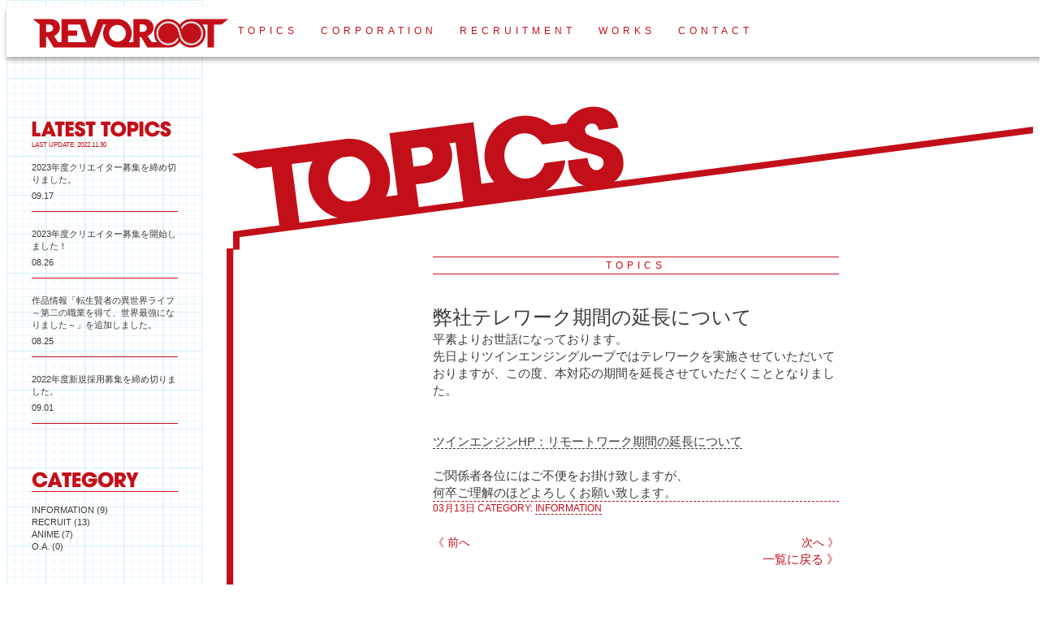

--- FILE ---
content_type: text/html; charset=UTF-8
request_url: http://revoroot.co.jp/topics/%E5%BC%8A%E7%A4%BE%E3%83%86%E3%83%AC%E3%83%AF%E3%83%BC%E3%82%AF%E6%9C%9F%E9%96%93%E3%81%AE%E5%BB%B6%E9%95%B7%E3%81%AB%E3%81%A4%E3%81%84%E3%81%A6/
body_size: 4332
content:
<!doctype html>
<!--[if lt IE 7]>      <html class="no-js lt-ie9 lt-ie8 lt-ie7" lang=""> <![endif]-->
<!--[if IE 7]>         <html class="no-js lt-ie9 lt-ie8" lang=""> <![endif]-->
<!--[if IE 8]>         <html class="no-js lt-ie9" lang=""> <![endif]-->
<!--[if gt IE 8]><!--> <html class="no-js" lang="ja"> <!--<![endif]-->
    <head>
	<meta charset="utf-8">
	<meta http-equiv="X-UA-Compatible" content="IE=edge,chrome=1">
	<title>弊社テレワーク期間の延長について | REVOROOT</title>
    <meta name="description" content="">
    <meta name="viewport" content="width=device-width, initial-scale=1">
    <link rel="shortcut icon" href="http://revoroot.co.jp/wp/wp-content/themes/revoroot/favicon.ico">
    <link rel="apple-touch-icon-precomposed" href="http://revoroot.co.jp/wp/wp-content/themes/revoroot/favicon.png">

    <!--[if lte IE 8]>
        <link rel="stylesheet" href="http://yui.yahooapis.com/combo?pure/0.6.0/base-min.css&pure/0.6.0/grids-min.css&pure/0.6.0/grids-responsive-old-ie-min.css">
    <![endif]-->
    <!--[if gt IE 8]><!-->
        <link rel="stylesheet" href="http://yui.yahooapis.com/combo?pure/0.6.0/base-min.css&pure/0.6.0/grids-min.css&pure/0.6.0/grids-responsive-min.css">
    <!--<![endif]-->

            <link rel="stylesheet" href="http://revoroot.co.jp/wp/wp-content/themes/revoroot/style.css">
    
	<script src="http://revoroot.co.jp/wp/wp-content/themes/revoroot/js/vendor/modernizr-2.8.3-respond-1.4.2.min.js"></script>

<!-- All in One SEO Pack 2.3.12.5 by Michael Torbert of Semper Fi Web Design[424,460] -->
<meta name="description"  content="平素よりお世話になっております。 先日よりツインエンジングループではテレワークを実施させていただいて おりますが、この度、本対応の期間を延長させていただくこととなりました。 ツインエンジンHP：リモートワーク期間の延長について ご関係者各位にはご不便をお掛け致しますが、 何卒ご理解のほどよろしくお" />

<link rel="canonical" href="http://revoroot.co.jp/topics/%e5%bc%8a%e7%a4%be%e3%83%86%e3%83%ac%e3%83%af%e3%83%bc%e3%82%af%e6%9c%9f%e9%96%93%e3%81%ae%e5%bb%b6%e9%95%b7%e3%81%ab%e3%81%a4%e3%81%84%e3%81%a6/" />
<!-- /all in one seo pack -->
<link rel="alternate" type="application/rss+xml" title="REVOROOT &raquo; 弊社テレワーク期間の延長について のコメントのフィード" href="http://revoroot.co.jp/topics/%e5%bc%8a%e7%a4%be%e3%83%86%e3%83%ac%e3%83%af%e3%83%bc%e3%82%af%e6%9c%9f%e9%96%93%e3%81%ae%e5%bb%b6%e9%95%b7%e3%81%ab%e3%81%a4%e3%81%84%e3%81%a6/feed/" />
<link rel='stylesheet' id='contact-form-7-css'  href='http://revoroot.co.jp/wp/wp-content/plugins/contact-form-7/includes/css/styles.css?ver=4.4.2' type='text/css' media='all' />
<link rel='stylesheet' id='contact-form-7-confirm-css'  href='http://revoroot.co.jp/wp/wp-content/plugins/contact-form-7-add-confirm/includes/css/styles.css?ver=4.6.2' type='text/css' media='all' />
<link rel='stylesheet' id='wp-pagenavi-css'  href='http://revoroot.co.jp/wp/wp-content/plugins/wp-pagenavi/pagenavi-css.css?ver=2.70' type='text/css' media='all' />
<script type='text/javascript' src='http://revoroot.co.jp/wp/wp-includes/js/jquery/jquery.js?ver=1.12.4'></script>
<script type='text/javascript' src='http://revoroot.co.jp/wp/wp-includes/js/jquery/jquery-migrate.min.js?ver=1.4.1'></script>
<link rel='https://api.w.org/' href='http://revoroot.co.jp/wp-json/' />
<link rel="EditURI" type="application/rsd+xml" title="RSD" href="http://revoroot.co.jp/wp/xmlrpc.php?rsd" />
<link rel="wlwmanifest" type="application/wlwmanifest+xml" href="http://revoroot.co.jp/wp/wp-includes/wlwmanifest.xml" /> 
<link rel='prev' title='新型コロナウィルスに対する弊社の対応について' href='http://revoroot.co.jp/topics/%e6%96%b0%e5%9e%8b%e3%82%b3%e3%83%ad%e3%83%8a%e3%82%a6%e3%82%a3%e3%83%ab%e3%82%b9%e3%81%ab%e5%af%be%e3%81%99%e3%82%8b%e5%bc%8a%e7%a4%be%e3%81%ae%e5%af%be%e5%bf%9c%e3%81%ab%e3%81%a4%e3%81%84%e3%81%a6/' />
<link rel='next' title='弊社テレワーク期間の再延長について' href='http://revoroot.co.jp/topics/%e5%bc%8a%e7%a4%be%e3%83%86%e3%83%ac%e3%83%af%e3%83%bc%e3%82%af%e6%9c%9f%e9%96%93%e3%81%ae%e5%86%8d%e5%bb%b6%e9%95%b7%e3%81%ab%e3%81%a4%e3%81%84%e3%81%a6/' />
<meta name="generator" content="WordPress 4.5.32" />
<link rel='shortlink' href='http://revoroot.co.jp/?p=306' />
<link rel="alternate" type="application/json+oembed" href="http://revoroot.co.jp/wp-json/oembed/1.0/embed?url=http%3A%2F%2Frevoroot.co.jp%2Ftopics%2F%25e5%25bc%258a%25e7%25a4%25be%25e3%2583%2586%25e3%2583%25ac%25e3%2583%25af%25e3%2583%25bc%25e3%2582%25af%25e6%259c%259f%25e9%2596%2593%25e3%2581%25ae%25e5%25bb%25b6%25e9%2595%25b7%25e3%2581%25ab%25e3%2581%25a4%25e3%2581%2584%25e3%2581%25a6%2F" />
<link rel="alternate" type="text/xml+oembed" href="http://revoroot.co.jp/wp-json/oembed/1.0/embed?url=http%3A%2F%2Frevoroot.co.jp%2Ftopics%2F%25e5%25bc%258a%25e7%25a4%25be%25e3%2583%2586%25e3%2583%25ac%25e3%2583%25af%25e3%2583%25bc%25e3%2582%25af%25e6%259c%259f%25e9%2596%2593%25e3%2581%25ae%25e5%25bb%25b6%25e9%2595%25b7%25e3%2581%25ab%25e3%2581%25a4%25e3%2581%2584%25e3%2581%25a6%2F&#038;format=xml" />

<script>
  (function(i,s,o,g,r,a,m){i['GoogleAnalyticsObject']=r;i[r]=i[r]||function(){
  (i[r].q=i[r].q||[]).push(arguments)},i[r].l=1*new Date();a=s.createElement(o),
  m=s.getElementsByTagName(o)[0];a.async=1;a.src=g;m.parentNode.insertBefore(a,m)
  })(window,document,'script','https://www.google-analytics.com/analytics.js','ga');

  ga('create', 'UA-92083704-1', 'auto');
  ga('send', 'pageview');

</script>
</head>


<body class="single single-post postid-306 single-format-standard">

        <div id="page" class="site">
            <header id="masthead" class="site-header" role="banner">
                <div class="container pure-g">
                    <div class="site-branding pure-u-1-4">
                        <h1 class="site-title"><a href="http://revoroot.co.jp"><img src="http://revoroot.co.jp/wp/wp-content/themes/revoroot/img/logo.png" alt="REVOROOT 株式会社レヴォルト" /></a></h1>
                    </div>
                    <!-- .site-branding -->

                    <nav id="site-navigation" class="main-navigation pure-u-3-4" role="navigation">
                        <button class="menu-toggle" aria-controls="primary-menu" aria-expanded="false"></button>
                        <div>
                                                            <ul id="primary-menu">
                                    <li><a href="http://revoroot.co.jp#topics">TOPICS</a></li>
                                    <li><a href="http://revoroot.co.jp#corporation">CORPORATION</a></li>
                                    <li><a href="http://revoroot.co.jp#recruitment">RECRUITMENT</a></li>
                                    <li><a href="http://revoroot.co.jp#works">WORKS</a></li>
                                    <li><a href="http://revoroot.co.jp#contact">CONTACT</a></li>
                                </ul>
                                                    </div>
                    </nav>
                    <!-- #site-navigation -->
                </div>
                <!-- .container -->
            </header>
            <!-- #masthead -->





            <div id="topics-img" class="hidden-sm"></div>
            <div id="content" class="site-content container">
                <aside id="secondary" class="widget-area" role="complementary">
                    <section id="widget-latest" class="widget widget_latest">
                        <h2 class="widget-title"><img src="http://revoroot.co.jp/wp/wp-content/themes/revoroot/img/latest_topics.png" alt="LATEST TOPICS" /></h2>
                        <div class="latest-update">LAST UPDATE: <span>2022.11.30</span></div>
                        <ul class="latest-list">
                                                        <li><a href="http://revoroot.co.jp/topics/2023%e5%b9%b4%e5%ba%a6%e6%96%b0%e8%a6%8f%e6%8e%a1%e7%94%a8%e5%8b%9f%e9%9b%86%e3%82%92%e7%b7%a0%e3%82%81%e5%88%87%e3%82%8a%e3%81%be%e3%81%97%e3%81%9f%e3%80%82/">
                                <h3 class="title">2023年度クリエイター募集を締め切りました。</h3>
                                <span class="date">09.17</span>
                                </a>
                            </li>
                                                        <li><a href="http://revoroot.co.jp/topics/2023%e5%b9%b4%e5%ba%a6%e3%82%af%e3%83%aa%e3%82%a8%e3%82%a4%e3%82%bf%e3%83%bc%e5%8b%9f%e9%9b%86%e3%82%92%e9%96%8b%e5%a7%8b%e3%81%97%e3%81%be%e3%81%97%e3%81%9f%ef%bc%81/">
                                <h3 class="title">2023年度クリエイター募集を開始しました！</h3>
                                <span class="date">08.26</span>
                                </a>
                            </li>
                                                        <li><a href="http://revoroot.co.jp/topics/%e4%bd%9c%e5%93%81%e6%83%85%e5%a0%b1%e3%80%8c%e8%bb%a2%e7%94%9f%e8%b3%a2%e8%80%85%e3%81%ae%e7%95%b0%e4%b8%96%e7%95%8c%e3%83%a9%e3%82%a4%e3%83%95%ef%bd%9e%e7%ac%ac%e4%ba%8c%e3%81%ae%e8%81%b7%e6%a5%ad/">
                                <h3 class="title">作品情報「転生賢者の異世界ライフ～第二の職業を得て、世界最強になりました～」を追加しました。</h3>
                                <span class="date">08.25</span>
                                </a>
                            </li>
                                                        <li><a href="http://revoroot.co.jp/topics/2022%e5%b9%b4%e5%ba%a6%e6%96%b0%e8%a6%8f%e6%8e%a1%e7%94%a8%e5%8b%9f%e9%9b%86%e3%82%92%e7%b7%a0%e3%82%81%e5%88%87%e3%82%8a%e3%81%be%e3%81%97%e3%81%9f%e3%80%82/">
                                <h3 class="title">2022年度新規採用募集を締め切りました。</h3>
                                <span class="date">09.01</span>
                                </a>
                            </li>
                                                    </ul>
                    </section>
                    <!-- #widget-latest -->

                    <section id="widget-category" class="widget widget_category">
                        <h2 class="widget-title"><img src="http://revoroot.co.jp/wp/wp-content/themes/revoroot/img/category.png" alt="CATEGORY" /></h2>
                        <ul>
                            	<li class="cat-item cat-item-1"><a href="http://revoroot.co.jp/category/information/" >INFORMATION</a> (9)
</li>
	<li class="cat-item cat-item-2"><a href="http://revoroot.co.jp/category/recruit/" >RECRUIT</a> (13)
</li>
	<li class="cat-item cat-item-3"><a href="http://revoroot.co.jp/category/anime/" >ANIME</a> (7)
</li>
	<li class="cat-item cat-item-4"><a href="http://revoroot.co.jp/category/oa/" >O.A.</a> (0)
</li>
                        </ul>
                    </section>
                    <!-- #widget-category -->

                </aside>
                <!-- #secondary -->

                <div id="primary" class="content-area">
                    <main id="main" class="site-main" role="main">





                                                <img src="http://revoroot.co.jp/wp/wp-content/themes/revoroot/img/topics_mobile.png" alt="TOPICS" style="width: 100%;" class="visible-sm" />
                        <section id="topics" class="page-section">
                            <div class="section-inner">
                                <div class="section-title">TOPICS</div>
                                <article class="post-306 post type-post status-publish format-standard hentry category-information">
                                                                        <h2 class="entry-title">弊社テレワーク期間の延長について</h2>
                                    <div class="entry-content">
                                        平素よりお世話になっております。<br />
先日よりツインエンジングループではテレワークを実施させていただいて<br />
おりますが、この度、本対応の期間を延長させていただくこととなりました。<br />
<br />
<br />
<a href=https://twinengine.jp/2020/03/11/60/>ツインエンジンHP：リモートワーク期間の延長について</a><br />
<br />
ご関係者各位にはご不便をお掛け致しますが、<br />
何卒ご理解のほどよろしくお願い致します。<br />                                    </div>
                                    <!-- .entry-content -->

                                    <div class="entry-meta">
                                        <span class="entry-date">03月13日</span>
                                        <span class="entry-category">CATEGORY: <a href="http://revoroot.co.jp/category/information/">INFORMATION</a></span>
                                    </div>
                                    <!-- .entry-meta -->

                                    <!--<div class="entry-thumbnail">
                                        <img src="" alt="" />
                                    </div>-->
                                    <!-- .entry-thumbnail -->
                                                                    </article>
                                <!-- .hentry -->

                                <nav class="navigation posts-navigation clearfix" role="navigation">
                                    
	<nav class="navigation post-navigation" role="navigation">
		<h2 class="screen-reader-text">投稿ナビゲーション</h2>
		<div class="nav-links"><div class="nav-previous"><a href="http://revoroot.co.jp/topics/%e6%96%b0%e5%9e%8b%e3%82%b3%e3%83%ad%e3%83%8a%e3%82%a6%e3%82%a3%e3%83%ab%e3%82%b9%e3%81%ab%e5%af%be%e3%81%99%e3%82%8b%e5%bc%8a%e7%a4%be%e3%81%ae%e5%af%be%e5%bf%9c%e3%81%ab%e3%81%a4%e3%81%84%e3%81%a6/" rel="prev">《 前へ</a></div><div class="nav-next"><a href="http://revoroot.co.jp/topics/%e5%bc%8a%e7%a4%be%e3%83%86%e3%83%ac%e3%83%af%e3%83%bc%e3%82%af%e6%9c%9f%e9%96%93%e3%81%ae%e5%86%8d%e5%bb%b6%e9%95%b7%e3%81%ab%e3%81%a4%e3%81%84%e3%81%a6/" rel="next">次へ 》</a></div></div>
	</nav>                                </nav>
                                <!-- .navigation -->
                                
                                <a href="http://revoroot.co.jp/topics/" class="more-link">一覧に戻る 》</a>

                                <div class="categories visible-sm">
                                    <h2><img src="http://revoroot.co.jp/wp/wp-content/themes/revoroot/img/category.png" alt="CATEGORY" /></h2>
                                    <ul>
                                        	<li class="cat-item cat-item-1"><a href="http://revoroot.co.jp/category/information/" >INFORMATION</a> (9)
</li>
	<li class="cat-item cat-item-2"><a href="http://revoroot.co.jp/category/recruit/" >RECRUIT</a> (13)
</li>
	<li class="cat-item cat-item-3"><a href="http://revoroot.co.jp/category/anime/" >ANIME</a> (7)
</li>
	<li class="cat-item cat-item-4"><a href="http://revoroot.co.jp/category/oa/" >O.A.</a> (0)
</li>
                                    </ul>
                                </div>
                                <!-- #widget-category -->

                            </div>
                            <!-- .section-inner -->
                        </section>
                        <!-- #topics -->



                        





                    </main>
                    <!-- #main -->
                </div>
                <!-- #primary -->
            </div>
            <!-- #content -->

			<a href="#" id="totop"><img src="http://revoroot.co.jp/wp/wp-content/themes/revoroot/img/totop.png" alt="ページトップへ戻る" /></a>

			
		</div>
		<!-- #page -->

<script type='text/javascript' src='http://revoroot.co.jp/wp/wp-content/plugins/contact-form-7/includes/js/jquery.form.min.js?ver=3.51.0-2014.06.20'></script>
<script type='text/javascript'>
/* <![CDATA[ */
var _wpcf7 = {"loaderUrl":"http:\/\/revoroot.co.jp\/wp\/wp-content\/plugins\/contact-form-7\/images\/ajax-loader.gif","recaptchaEmpty":"\u3042\u306a\u305f\u304c\u30ed\u30dc\u30c3\u30c8\u3067\u306f\u306a\u3044\u3053\u3068\u3092\u8a3c\u660e\u3057\u3066\u304f\u3060\u3055\u3044\u3002","sending":"\u9001\u4fe1\u4e2d ..."};
/* ]]> */
</script>
<script type='text/javascript' src='http://revoroot.co.jp/wp/wp-content/plugins/contact-form-7/includes/js/scripts.js?ver=4.4.2'></script>
<script type='text/javascript' src='http://revoroot.co.jp/wp/wp-content/plugins/contact-form-7-add-confirm/includes/js/scripts.js?ver=4.6.2'></script>
<script type='text/javascript' src='http://revoroot.co.jp/wp/wp-content/themes/revoroot/js/main.js?ver=4.5.32'></script>
<script type='text/javascript' src='http://revoroot.co.jp/wp/wp-content/themes/revoroot/js/navigation.js?ver=4.5.32'></script>
<script type='text/javascript' src='http://revoroot.co.jp/wp/wp-includes/js/wp-embed.min.js?ver=4.5.32'></script>
</body>
</html>

--- FILE ---
content_type: text/css
request_url: http://revoroot.co.jp/wp/wp-content/themes/revoroot/style.css
body_size: 5101
content:
/*
Theme Name: revoroot
*/

/*! HTML5 Boilerplate v5.0 | MIT License | http://h5bp.com/ */

html {
    color: #c30f19;
    font-size: 15px;
    line-height: 1.4;
    font-family: Tahoma, 'Hiragino Kaku Gothic ProN', Meiryo, sans-serif;
}

.pure-g { /* FireFox用 */
    display: flex;
    flex-flow: row wrap;
}

.pure-g [class *="pure-u"] {
    font-family: Tahoma, 'Hiragino Kaku Gothic ProN', Meiryo, sans-serif;
}

::-moz-selection {
    background: #b3d4fc;
    text-shadow: none;
}

::selection {
    background: #b3d4fc;
    text-shadow: none;
}

hr {
    display: block;
    height: 1px;
    border: 0;
    border-top: 1px solid #ccc;
    margin: 1em 0;
    padding: 0;
}

audio,
canvas,
iframe,
img,
svg,
video {
    vertical-align: middle;
}

fieldset {
    border: 0;
    margin: 0;
    padding: 0;
}

textarea {
    resize: vertical;
}

.browserupgrade {
    margin: 0.2em 0;
    background: #ccc;
    color: #000;
    padding: 0.2em 0;
}


/* ==========================================================================
   Author's custom styles
   ========================================================================== */

a {
    color: inherit;
    border-bottom: 1px dashed;
    text-decoration: none;
}

a:hover, a:focus, a:active {
    opacity: 0.7;
}

img {
    max-width: 100%;
}

.ta-center {
    text-align: center;
}

.ta-right {
    text-align: right;
}

.hidden-sm {
    display: none !important;
}

@media (min-width: 568px) {
    .visible-sm {
        display: none !important;
    }
    .hidden-sm {
        display: block !important;
    }
}

.table-style1 dl,
.table-style3 dl {
    padding: 0 0 1em 0;
    border-bottom: 1px dashed #c30f19;
}

.table-style1 dt,
.table-style3 dt {
    font-size: 22px;
    font-size: 1.46rem;
}

.table-style2 dl {
    padding: 0 0 3px 0;
    margin: 3px 0;
    border-bottom: 1px solid #c30f19;
}

.table-style3 dt {
    font-weight: bold;
}

dd {
    margin: 0;
    vertical-align: middle;
}

ul {
    margin: 0;
    padding: 0 0 0 1.5em;
}

.box1 {
    border: 1px solid #dcdcdc;
    padding: 1em;
    font-size: 10px;
    font-size: 0.666rem;
    color: #3e3a39;
    line-height: 1.6;
    margin: 1rem 0;
    height: 100px;
    overflow: scroll;
}

.section-title {
    border-width: 1px 0;
    border-style: solid;
    text-align: center;
    font-weight: normal;
    font-size: 12px;
    font-size: 0.8rem;
    padding: 2px 0;
    letter-spacing: 5px;
    margin: 0 0 3em 0;
}

.section-inner {
    width: 630px;
    max-width: 80%;
    margin: 0 auto;
    background: transparent;
}

#topics .section-inner,
#corporation .section-inner {
    width: 500px;
}

#totop {
    position: fixed;
    right: 10px;
    bottom: 10px;
    border: none;
    display: none;
    z-index: 99999;
}

/* --- Layout --- */
.site {
    position: relative;
}

.site-content {
    padding: 60px 0 0 0;
}
.home .site-content {
    padding: 0;
}

.container {
    width: 95%;
    max-width: 1280px;
    margin: 0 auto;
}

@media screen and (min-width: 568px) {
    .site-content {
        width: 1280px !important;
    }

    .content-area {
        margin-left: 270px;
    }
}

/* --- Header --- */
.site-title {
    margin: 0;
    padding: 0;
}

.site-title a {
    border: none;
}

.site-header {
    position: fixed;
    width: 100%;
    padding: 10px 0;
    background-color: #fff;
    -webkit-box-shadow: 0px 4px 5px 0px rgba(0,0,0,0.3);
    -moz-box-shadow: 0px 4px 5px 0px rgba(0,0,0,0.3);
    box-shadow: 0px 4px 5px 0px rgba(0,0,0,0.3);
    z-index: 10000;
}

@media (min-width: 768px) {
    .home .site-header {
        display: none;
    }
}

.main-navigation {
    text-align: right;
}

.main-navigation ul {
    padding: 0;
    margin: 0;
    list-style: none;
    display: none;
}

.main-navigation li {
    display: inline-block;
}

.main-navigation a {
    display: block;
    text-decoration: none;
    border: none;
    opacity: 1;
    padding: 1em;
    font-size: 12px;
    font-size: 0.8rem;
    letter-spacing: 5px;
}
.main-navigation a:after {
    content: "";
    display: block;
    height: 1px;
    width: 0;
    background: transparent;
    transition: width .3s ease, background-color .3s ease;
    border: none;
}

.main-navigation li:last-child a {
    padding-right: 0;
}

.main-navigation a.active:after,
.main-navigation a:hover:after,
.main-navigation a:active:after
/*.main-navigation a:focus:after*/ {
    width: 100%;
    background-color: #c30f19;
}

.main-navigation ul ul {
    box-shadow: 0 3px 3px rgba(0, 0, 0, 0.2);
    float: left;
    position: absolute;
    top: 1.5em;
    left: -999em;
    z-index: 99999;
}

.main-navigation ul ul ul {
    left: -999em;
    top: 0;
}

.main-navigation ul ul a {
    width: 200px;
}

.main-navigation ul ul li {

}

.main-navigation li:hover > a,
.main-navigation li.focus > a {
}

.main-navigation ul ul :hover > a,
.main-navigation ul ul .focus > a {
}

.main-navigation ul ul a:hover,
.main-navigation ul ul a.focus {
}

.main-navigation ul li:hover > ul,
.main-navigation ul li.focus > ul {
    left: auto;
}

.main-navigation ul ul li:hover > ul,
.main-navigation ul ul li.focus > ul {
    left: 100%;
}

.main-navigation .current_page_item > a,
.main-navigation .current-menu-item > a,
.main-navigation .current_page_ancestor > a,
.main-navigation .current-menu-ancestor > a {
}

/* Small menu. */
.menu-toggle,
.main-navigation.toggled ul {
    display: block;
}

.menu-toggle {
    float: right;
    margin: 5px;
    background: url(./img/menu_toggle.png) no-repeat top right;
    background-size: contain;
    width: 40px;
    height: 30px;
    border: none;
}

.main-navigation.toggled ul {
    position: absolute;
    top: 61px;
    right: 0;
    background: #fff;
    -webkit-box-shadow: inset 0px 4px 5px 0px rgba(0,0,0,0.3);
    -moz-box-shadow: inset 0px 4px 5px 0px rgba(0,0,0,0.3);
    box-shadow: inset 0px 4px 5px 0px rgba(0,0,0,0.3);
}

.main-navigation.toggled ul li {
    display: block;
    text-align: center;
    border: 1px solid #c30f19;
    border-top: none;
    padding: 0.3em 1em;
}

.site-title {
    display: none;
}

@media screen and (min-width: 980px) {
    .site-title {
        display: block;
    }
    .menu-toggle {
        display: none;
    }
    .main-navigation ul {
        display: inline-block;
    }
}


/*--- Footer ---*/
.site-footer {
    background: #c30f19;
    text-align: center;
    color: #fff;
    padding: 1em 0;
    position: absolute;
    bottom: 0;
    width: 100%;
    z-index: 10000;
}

@media (max-width: 567px) {
    .site-footer {
        font-size: 10px;
        font-size: 0.666rem;
    }
}



/* --- Home --- */
section {
    box-sizing: border-box;
}

@media (max-width: 567px) {
    section {
        margin: -2px 0 -10px 0;
    }
}

.coming-soon {
    margin: 0;
    padding: 200px 0;
    text-align: center;
}

#main-visual {
    position: relative;
    margin: 0;
    width: 100%;
    min-height: 100vh;
}

#main-svg {
    width: 100%;
    height: 100%;
    z-index: 10000;
}

#main-svg-logo,
#main-svg-text {
    display: none;
}

#main-svg-line path {
    z-index: 9990;
    stroke-dasharray: 2035.9, 2035.9;
    stroke-dashoffset: 2035.9;
    /*animation: dash 1.5s linear forwards;*/
}

/*@keyframes dash {
    to {
        stroke-dashoffset: 0;
    }
}
*/

#last-update {
    color: #3e3a39;
    text-align: center;
    padding: 0 0 250px 0;
    margin: 0;
}

@media (min-width: 568px) {
    #main-visual {
        height: 100vh;
    }

    #last-update {
        display: none;
        position: absolute;
        padding: 0;
        top: 60%;
        width: 100%;
        left: 0;
    }
}

#scroll-down {
    display: none;
    border: none;
    position: absolute;
    bottom: 0;
    left: 50%;
}

.page-section {
    padding: 10px 0 100px 0;
    margin: -2px 0 -20px 0;
}

.page-topics .page-section,
.archive .page-section,
.single-post .page-section {
    height: 100vh;
}

.archive #works.page-section {
    height: 100% !important;
}

#topics, #recruitment, #contact {
    background: url(./img/bg_line_left.png) repeat-y;
    background-size: contain;
}

#corporation, #works {
    background: url(./img/bg_line_right.png) repeat-y;
    background-size: contain;
}

.single #works {
    background: none;
}

.lang-container .en, .lang-container .ja {
    -webkit-transition: opacity 0.5s linear;
    -moz-transition: opacity 0.5s linear;
    -o-transition: opacity 0.5s linear;
    -ms-transition: opacity 0.5s linear;
    transition: opacity 0.5s linear;
}

.lang-container[lang="en"] .en,
.lang-container[lang="ja"] .ja {
    opacity: 1;
    height: auto;
}

.lang-container[lang="en"] .ja,
.lang-container[lang="ja"] .en {
    opacity: 0;
    height: 0;
    overflow: hidden;
}

.home #corporation, .home #works, .archive #works {
    background-color: #f7f7f7;
}

@media screen and (max-width: 567px) {
    #topics, #recruitment, #contact {
        background: url(./img/bg_line_left_mobile.png) repeat-y;
        background-size: contain;
    }
    #corporation, #works {
        background: url(./img/bg_line_right_mobile.png) repeat-y;
        background-size: contain;
    }

    .page-section {
        padding: 10px 0 50px 0 !important;
        height: auto !important;
    }
}

#recruitment h3 {
    font-size: 22px;
    font-size: 1.466rem;
    margin: 1rem 0;
}

#recruitment div.ttt {
    margin: 1rem 0;
}

#new-graduate {
    border-bottom: 1px dashed #c30f19;
}

#mid-career>.pure-g {
    margin: 0 -20px;
}

#mid-career .table-style2 {
    font-size: 12px;
    font-size: 0.8rem;
    padding: 0 20px 30px 20px;
    box-sizing: border-box;
}

/* --- Form --- */
.required {
    background: #c30f19;
    color: #fff;
    padding: 0.2em 0.5em;
    float: right;
}

@media (min-width: 568px) {
    .required.hidden-sm:lang(en) {
        float: left;
    }
}

.form-row {
    border-width: 1px 1px 0 1px;
    border-color: #c30f19;
    border-style: solid;
}

.field-name {
    border-color: #c30f19;
    border-style: solid;
    border-width: 0 0 1px 0;

}

@media screen and (min-width: 568px) {
    .field-name {
        border-width: 0 1px 0 0;
    }
}

.form-row .field-input,
.form-row .field-name {
    padding: 1em;
    box-sizing: border-box;
    font-size: 14px;
    font-size: 0.933rem;
}

input[type="text"],input[type="email"], textarea {
    border: 1px solid #dcdcdc;
    width: 100%;
    box-sizing: border-box;
}

textarea#message {
    height: 100px;
}

.field-half {
    display: table;
    width: 50%;
    float: left;
}

.field-half:first-of-type {
    padding-right: 1em;
    box-sizing: border-box;
}

.field-half label,
.field-half input {
    white-space: nowrap;
    display: table-cell;
}

.form-row-inner {
    display: table;
    width: 100%;
    padding: 0.3em 0;
}

.form-row-inner label {
    display: table-cell;
    width: 30%;
    padding-right: 1em;
}

.form-row-inner input {
    display: table-cell;
    width: 100%;
}

.btn-wrapper {
    text-align: right;
    margin: -25px 0 10px 0;
}

.btn-red {
    background: #c30f19;
    color: #fff;
    border: 1px solid #c30f19;
}

/* 追加 */
.btn-blk {
    background: #666666;
    color: #fff;
    border: 1px solid #666666;
}
/**/

.btn-red:hover,
.btn-red:focus,
.btn-red:active {
    background: #fff;
    color: #c30f19;
}

.btn-blk:hover,
.btn-blk:focus,
.btn-blk:active {
    background: #fff;
    color: #666666;
}

.btn-s {
    padding: 0.1em 1em;
}
.btn-full {
    display: block;
    padding: 0.8em;
    width: 100%;
}

/* 追加 */
.wpcf7-validation-errors {
    display: none !important;
}

.wpcf7-mail-sent-ok {
    border: #c30f19 solid 1px !important;
}
/**/

/* --- Widget --- */
.home .widget-area {
    display: none;
}

.widget-area {
    overflow: auto;
    -ms-overflow-style: -ms-autohiding-scrollbar;
    height: 100vh;
    padding: 140px 0 50px;
    box-sizing: border-box;
    background: url(./img/sidebar_bg.png) repeat-y;
    position: fixed;
    top: 0;
    width: 242px;
    z-index: 9999;
}

@media (max-width: 567px) {
    .widget-area {
        display: none;
    }
}

.widget {
    max-width: 180px;
    margin: 0 auto 50px auto;
}

.widget-title {
    font-weight: normal;
    font-size: 24px;
    font-size: 1.6rem;
    margin: 0;
}

.latest-update {
    font-size: 8.5px;
    font-size: 0.566rem;
    margin-bottom: 1rem;
}

.latest-list {
    list-style: none;
    padding: 0;
    margin: 0;
}

/* 編集 */
.latest-list li {
    margin-bottom: 20px;
    padding-bottom: 10px;
    border-bottom: 1px solid;
}
/**/

.latest-list a .title {
    color: #3e3a39;
    border: none;
    font-weight: normal;
    font-size: 11px;
    font-size: 0.733rem;
    line-height: 1.4;
}

.latest-list a .date {
    color: #3e3a39;
    font-size: 11px;
    font-size: 0.733rem;
}

.latest-list a {
    border: none;
}

.latest-list .title {
    margin: 0;
    line-height: 0.8;
}

.latest-list .more-link {
    display: block;
    width: 100%;
    border-top: 1px solid;
    text-align: right;
    border-bottom: none;
    padding-top: 0.2em;
    margin-top: 0.5em;
    font-size: 11px;
    font-size: 0.733rem;
}

#widget-category .widget-title {
    border-bottom: 1px solid;
    margin-bottom: 1rem;
}

#widget-category ul {
    list-style: none;
    margin: 0;
    padding: 0;
}

#widget-category a {
    border: none;
}

#widget-category li {
    color: #3e3a39;
    font-size: 11px;
    font-size: 0.733rem;
}

/* --- Topics --- */
#topics-img {
    background: url(img/topics.png) 270px 0 no-repeat;
    height: 300px;
    margin-bottom: -60px;
}

.home #topics-img {
    margin-bottom: 0;
}

#topics .hentry {
    margin-bottom: 1.5em;
}

#topics .hentry .entry-thumbnail {
    padding-right: 0.5em;
    box-sizing: border-box;
}

#topics .hentry .entry-title {
    color: #3e3a39;
    font-weight: normal;
    margin: 0;
    min-height: 2.7em;
    border-bottom: 1px dashed #c30f19;
    font-size: 18px;
    font-size: 1.2rem;
}

.single #topics .hentry .entry-title {
    border: none;
    min-height: initial;
    font-size: 24px;
    font-size: 1.6rem;
}

#topics .hentry .entry-title a {
    border: none;
}

#topics .hentry .entry-meta {
    font-size: 12px;
    font-size: 0.8rem;
}

.nav-links a {
    border: none;
    font-size: 14px;
    font-size: 0.933rem;
}

.nav-links .nav-next {
    float: right;
}

.nav-links .nav-previous {
    float: left;
}

.nav-links {
    overflow: hidden;
}

/* page navi 追加*/
span.pages,span.current,a.page {
    display: none;
}

.wp-pagenavi a {
    border: none !important;
    padding: 0 !important;
}

a.previouspostslink {
    float: left;
}

a.nextpostslink {
    float: right;
}
/**/

#topics .more-link {
    display: block;
    width: 100%;
    border: none;
    text-align: right;
}

.back-to-list {
    border: none;
    font-size: 14px;
    font-size: 0.933rem;
    width: 100%;
    text-align: right;
    display: block;
}

.single #topics .hentry .entry-meta {
    border-top: 1px dashed;
    margin-bottom: 1em;
}

.single .entry-content {
    color: #3e3a39 !important;
}

#topics .categories h2 {
    font-weight: normal;
    font-size: 24px;
    font-size: 1.6rem;
    border-bottom: 1px solid;
}

#topics .categories ul {
    list-style: none;
    padding: 0;
    margin: 0;
    color: #3e3a39;
}

#topics .categories ul a {
    border: none;
}

@media (max-width: 567px) {
    #topics .hentry .entry-title {
        border: none;
        min-height: 2.4em;
    }
}
/* --- Works --- */
.works-list {
    position: relative;
}

/* 編集 */
.works-list .hentry {
    /*border: 1px solid;
    padding: 2em;
    margin: 0.5em;
    background: #fff;*/
    padding: 1em;
    margin: 0 auto;/* 追加一時的 */
}
/**/

/* 追加 */
.works-more-link {
    padding: 1em 1em 0;
    text-align: right;
}

.works-more-link a{
    border: none;
}

.pure-g > article {
    -webkit-box-sizing: border-box;
    -moz-box-sizing: border-box;
    box-sizing: border-box;
}
/**/

.works-list .hentry .entry-thumbnail {
    margin-bottom: 1.5em;
}

.works-list .hentry .entry-thumbnail a{
    border: none;
}

.works-list .hentry .entry-title {
    font-weight: normal;
    font-size: 14px;
    font-size: 0.933rem;
    margin: 0;
    padding: 10px;
    /*border-top: 1px solid;
    border-bottom: 1px solid;*/
    letter-spacing: 0.1em;
    text-align: center;
}

.works-list.thumbnail a {
    margin: 0 5px;
    border: none;
}

.works-list.thumbnail {
    max-width: 330px;
    margin: 0 auto 1.5em auto;
}

.works-list .hentry .entry-title a {
    border: none;
}

.works-list .hentry .entry-onair-date {
    border-top: 1px solid;
    border-bottom: 1px solid;
    padding: 3px 10px;
    font-size: 10px;
    font-size: 0.666rem;
    letter-spacing: 0.4em;
    text-align: center;
}

.works-list .hentry .entry-links {
    list-style: none;
    margin: 0;
    padding: 0;
    text-align: right;
}

.works-list .hentry .entry-links li {
    display: inline-block;
    padding: 0 0 1em 1em;
}

.works-list .hentry .entry-links a {
    border: none;
}

.works-list a:hover img {
    opacity: 0.7;
}

.slick-arrow {
    display: block;
    content: "";
    height: 100%;
    position: absolute;
    background: #fff;
    z-index: 1000;
    opacity: 0.3;
    color: transparent;
    border: none;
    width: 33%;
}
.slick-next {
    right: 0;
    top: 0;
}

.works-list.main {
    width: 98%;
    margin: 0 auto;
}

.slick-arrow:hover,
.slick-arrow:focus,
.slick-arrow:active {
    box-shadow: none;
    border: none;
}

.works-detail .entry-content {
    font-size: 12px;
    font-size: 0.8rem;
    margin-left: 2rem;
    color: #3e3a39 !important;
}

.works-detail .entry-content p:first-child {
    margin-top: 0;
}

.works-detail .entry-subtitle {
    margin-top: 40px;
}

.works-detail .entry-logo {
    margin-bottom: 1em;
}

.works-detail .entry-title,
.works-youtube .title-big {
    margin: 0 0 1rem 0;
    font-size: 25px;
    font-size: 1.666rem;
    border-bottom: 2px dotted #c30f19;
}

.works-youtube {
    display: none;
    padding-top: 20px;
    width: 90vw;
    max-width: 600px;
}

.works-youtube .youtube-title {
    font-size: 14px;
    font-size: 0.933rem;
    text-align: center;
    border-top: 2px solid;
    border-bottom: 2px solid;
    padding: 0.3em;
}

.works-youtube .title-big {
    border: none;
}

.featherlight:last-of-type {
    background-color: rgba(255,255,255,0.8);
}

.featherlight-inner.hentry {
    max-width: 800px;
}

@media (max-width: 567px) {
    .featherlight-inner.hentry {
        max-width: 400px;
    }

    .works-detail .entry-content {
        margin-left: 0;
    }

    .works-list.main .slick-arrow {
        width: 15%;
    }

    .works-list .hentry .entry-onair-date {
        display: none;
    }

    .works-list .hentry .entry-links {
        text-align: center;
    }

    .works-list .hentry .entry-links li {
        padding: 1em 3px 0 3px;
    }
}
/* ==========================================================================
   WordPress Core
   ========================================================================== */
.alignnone {
    margin: 5px 20px 20px 0;
}

.aligncenter,
div.aligncenter {
    display: block;
    margin: 5px auto 5px auto;
}

.alignright {
    float:right;
    margin: 5px 0 20px 20px;
}

.alignleft {
    float: left;
    margin: 5px 20px 20px 0;
}

a img.alignright {
    float: right;
    margin: 5px 0 20px 20px;
}

a img.alignnone {
    margin: 5px 20px 20px 0;
}

a img.alignleft {
    float: left;
    margin: 5px 20px 20px 0;
}

a img.aligncenter {
    display: block;
    margin-left: auto;
    margin-right: auto
}

.wp-caption {
    background: #fff;
    border: 1px solid #f0f0f0;
    max-width: 96%; /* Image does not overflow the content area */
    padding: 5px 3px 10px;
    text-align: center;
}

.wp-caption.alignnone {
    margin: 5px 20px 20px 0;
}

.wp-caption.alignleft {
    margin: 5px 20px 20px 0;
}

.wp-caption.alignright {
    margin: 5px 0 20px 20px;
}

.wp-caption img {
    border: 0 none;
    height: auto;
    margin: 0;
    max-width: 98.5%;
    padding: 0;
    width: auto;
}

.wp-caption p.wp-caption-text {
    font-size: 11px;
    line-height: 17px;
    margin: 0;
    padding: 0 4px 5px;
}

/* Text meant only for screen readers. */
.screen-reader-text {
    clip: rect(1px, 1px, 1px, 1px);
    position: absolute !important;
    height: 1px;
    width: 1px;
    overflow: hidden;
}

.screen-reader-text:focus {
    background-color: #f1f1f1;
    border-radius: 3px;
    box-shadow: 0 0 2px 2px rgba(0, 0, 0, 0.6);
    clip: auto !important;
    color: #21759b;
    display: block;
    font-size: 14px;
    font-size: 0.875rem;
    font-weight: bold;
    height: auto;
    left: 5px;
    line-height: normal;
    padding: 15px 23px 14px;
    text-decoration: none;
    top: 5px;
    width: auto;
    z-index: 100000; /* Above WP toolbar. */
}


/* ==========================================================================
   Media Queries
   ========================================================================== */

@media only screen and (min-width: 35em) {

}

@media print,
       (-o-min-device-pixel-ratio: 5/4),
       (-webkit-min-device-pixel-ratio: 1.25),
       (min-resolution: 120dpi) {

}

/* ==========================================================================
   Helper classes
   ========================================================================== */

.hidden {
    display: none !important;
    visibility: hidden;
}

.visuallyhidden {
    border: 0;
    clip: rect(0 0 0 0);
    height: 1px;
    margin: -1px;
    overflow: hidden;
    padding: 0;
    position: absolute;
    width: 1px;
}

.visuallyhidden.focusable:active,
.visuallyhidden.focusable:focus {
    clip: auto;
    height: auto;
    margin: 0;
    overflow: visible;
    position: static;
    width: auto;
}

.invisible {
    visibility: hidden;
}

.clearfix:before,
.clearfix:after {
    content: " ";
    display: table;
}

.clearfix:after {
    clear: both;
}

.clearfix {
    *zoom: 1;
}

/* ==========================================================================
   Print styles
   ========================================================================== */

/*@media print {
    *,
    *:before,
    *:after {
        background: transparent !important;
        color: #000 !important;
        box-shadow: none !important;
        text-shadow: none !important;
    }

    a,
    a:visited {
        text-decoration: underline;
    }

    a[href]:after {
        content: " (" attr(href) ")";
    }

    abbr[title]:after {
        content: " (" attr(title) ")";
    }

    a[href^="#"]:after,
    a[href^="javascript:"]:after {
        content: "";
    }

    pre,
    blockquote {
        border: 1px solid #999;
        page-break-inside: avoid;
    }

    thead {
        display: table-header-group;
    }

    tr,
    img {
        page-break-inside: avoid;
    }

    img {
        max-width: 100% !important;
    }

    p,
    h2,
    h3 {
        orphans: 3;
        widows: 3;
    }

    h2,
    h3 {
        page-break-after: avoid;
    }
}*/

--- FILE ---
content_type: text/plain
request_url: https://www.google-analytics.com/j/collect?v=1&_v=j102&a=110416736&t=pageview&_s=1&dl=http%3A%2F%2Frevoroot.co.jp%2Ftopics%2F%25E5%25BC%258A%25E7%25A4%25BE%25E3%2583%2586%25E3%2583%25AC%25E3%2583%25AF%25E3%2583%25BC%25E3%2582%25AF%25E6%259C%259F%25E9%2596%2593%25E3%2581%25AE%25E5%25BB%25B6%25E9%2595%25B7%25E3%2581%25AB%25E3%2581%25A4%25E3%2581%2584%25E3%2581%25A6%2F&ul=en-us%40posix&dt=%E5%BC%8A%E7%A4%BE%E3%83%86%E3%83%AC%E3%83%AF%E3%83%BC%E3%82%AF%E6%9C%9F%E9%96%93%E3%81%AE%E5%BB%B6%E9%95%B7%E3%81%AB%E3%81%A4%E3%81%84%E3%81%A6%20%7C%20REVOROOT&sr=1280x720&vp=1280x720&_u=IEBAAEABAAAAACAAI~&jid=1283757228&gjid=1068862443&cid=585678338.1768731040&tid=UA-92083704-1&_gid=343451970.1768731040&_r=1&_slc=1&z=1629670744
body_size: -450
content:
2,cG-B3MBG19SLK

--- FILE ---
content_type: application/javascript
request_url: http://revoroot.co.jp/wp/wp-content/themes/revoroot/js/main.js?ver=4.5.32
body_size: 2106
content:
(function($) {
	$(document).ready(function(){
		$(window).bind('orientationchange', changeViewportMeta);
		changeViewportMeta();

		// 568px以上
		if ($(window).width() >= 568 && $(".home").length) {
			// SVGアニメ（PC）

			var ua = window.navigator.userAgent;
			// Mac版FireFoxはSVG描画が遅くなる
			if (ua.indexOf("Firefox") > -1 && ua.indexOf("Macintosh") > -1) {
				new Vivus('main-svg-line', {duration: 40});

			// その他ブラウザ
			} else {
				new Vivus('main-svg-line', {duration: 70});
			}

			$("#main-svg-logo, #last-update, #main-svg-text, #scroll-down").delay(800).fadeIn(1000);
		}

		// 980px以上
		if ($(window).width() >= 980) {
			underlineNav();

			$(window).scroll(function() {
				underlineNav();
			});
		}

		// 568px以上
		if ($(window).width() >= 568) {
			// 「TOPICS」イメージ位置合わせ
			$("#topics-img").css("background-position", $("#content").offset().left + 270 + "px bottom");

			// トップページのみ
			if ($(".home").length) {
				showHeaderSidebar();

				$(window).scroll(function(){
					showHeaderSidebar();
				});
			}

			// フォーム　上下中央揃え
			$(".field-name").each(function() {
				var pt = $(this).height() / 2;
				if (pt > 15) {
					$(this).css("padding-top", pt + "px");
				}
			});
		}

		// 568px未満
		/*if ($(window).width() < 568) {
			// 「ページトップへ」ボタン表示
			$(window).scroll(function(){
				if ($(this).scrollTop() > 300) {
					$('#totop').fadeIn();
				} else {
					$('#totop').fadeOut();
				}
			});

			// 「ページトップへ」ボタンクリック
			$('#totop').click(function(){
				$('html, body').animate({scrollTop : 0},800);
				return false;
			});
		}*/


		// 「ページトップへ」ボタン表示
		$(window).scroll(function(){
			if ($(this).scrollTop() > 300) {
				$('#totop').fadeIn();
			} else {
				$('#totop').fadeOut();
			}
		});

		// 「ページトップへ」ボタンクリック
		$('#totop').click(function(){
			$('html, body').animate({scrollTop : 0},800);
			return false;
		});



		if ($(".works-list").length) {
			// WORKS スライダー
			/*var slideWidthRate = $(window).width() >= 568 ? 0.26 : 0.5;
			$(".works-list").on("init", function(slick) {
				$(slick.currentTarget).find(".hentry").css("width", ($(slick.currentTarget).width() * slideWidthRate) + "px");
			});

			$('.works-list.main').slick({
				slidesToShow: 1,
				centerMode: true,
				variableWidth: true,
				infinite: false,
				asNavFor: ".works-list.thumbnail"
			});
			$('.works-list.thumbnail').slick({
				slidesToShow: 1,
				centerMode: true,
				variableWidth: true,
				infinite: false,
				asNavFor: ".works-list.main"
			});*/

			// YouTube埋め込みレスポンシブ対応
			$.featherlight.defaults.afterOpen = function() {
				var video = $(".works-youtube iframe");
				var aspect = video.height() / video.width();
				video
					.removeAttr('height')
					.removeAttr('width');

				var newWidth = $(".works-youtube").width();
				video
					.width(newWidth)
					.height(newWidth * aspect);
			}
		}

		// アンカーリンクスクロール
		$('a[href*="#"]:not([href="#"])').click(function() {
			if (location.pathname.replace(/^\//,'') == this.pathname.replace(/^\//,'') &&
				location.hostname == this.hostname) {
				var target = $(this.hash);
				target = target.length ? target : $('[name=' + this.hash.slice(1) +']');
				var buffer = $(window).width() >= 568 ? 240 : 150;
				var anchor = $(this);
				if (target.length) {
					$('html, body').animate({
						scrollTop: target.offset().top - buffer
					}, 800, function() {
						$('a[href*="#"]:not([href="#"])', '#site-navigation').removeClass("active");
						anchor.addClass("active");
					});

					if ($(window).width() < 568 ) {
						$("button.menu-toggle").click();
					}
					return false;
				}
			}
		});

		// 英日切り替え
		/*$(".lang-container").each(function() {
			var container = $(this);
			container.find(".lang-btn").click(function() {
				container.attr("lang", $(this).data("lang"));
				return false;
			});
		});*/
	});

	$(window).load(function() {
		window.setTimeout(offsetAnchorTarget, 50);
	});

	// サイドバー・ヘッダー表示・非表示
	function showHeaderSidebar() {
		if ($(window).scrollTop() > $(".site-main").offset().top - 280) {
			$(".site-header").fadeIn();
			$('.widget-area').fadeIn();
		} else {
			$(".site-header").fadeOut();
			$('.widget-area').fadeOut();
		}
	}

	// 表示中のセクションに合わせてメニューにアンダーライン
	function underlineNav() {
		$('a[href*="#"]:not([href="#"])', '#site-navigation').each(function() {
			if ($(this.hash).length && $(window).scrollTop() >= $(this.hash).offset().top - 250 && !$(this).hasClass("active")) {
				$('a[href*="#"]:not([href="#"])', '#site-navigation').removeClass("active");
				$(this).addClass("active");
			}
		});
	}

	// 画面サイズによってviewport変更（モバイル時だけレスポンシブに）
	function changeViewportMeta() {
		if ($(window).width() > 567) {
			$('meta[name=viewport]').attr('content', 'width=1300');
			// $("body").css("zoom", $(window).width() / 1280);
		}
	}

	// URLにアンカーリンクを含む時、オフセットをつける
	function offsetAnchorTarget() {
		var anchorTarget = $(location.hash);
		if (anchorTarget.length) {
			$(window).scrollTop(anchorTarget.offset().top - 240);
		}
	}

})(jQuery)